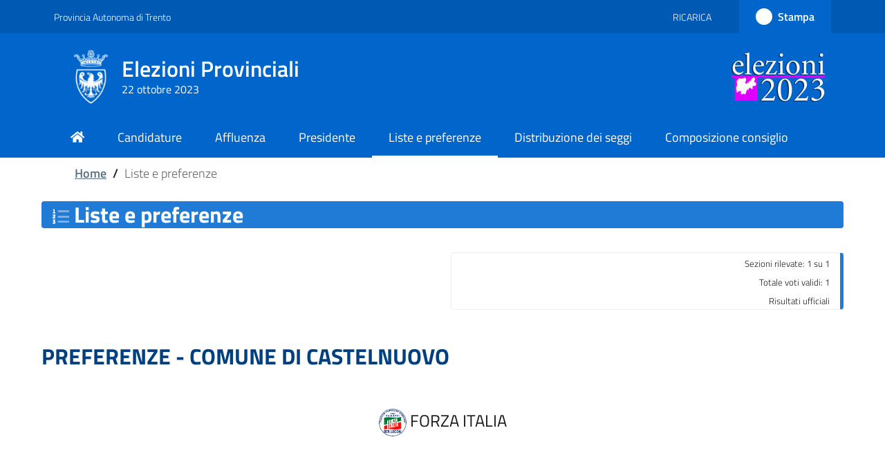

--- FILE ---
content_type: text/html; charset=UTF-8
request_url: https://www.elezioni-2023.provincia.tn.it/Risultati/Liste/022_049_004192.html
body_size: 40035
content:
<!DOCTYPE HTML>
<html  lang="it">















<head>
    
    
    

<meta http-equiv="Content-Type" content="text/html; charset=UTF-8" />
<meta name="viewport" content="width=device-width, initial-scale=1, shrink-to-fit=no" />








<!-- Required meta tags -->
<meta charset="utf-8" />
<meta name="viewport" content="width=device-width, initial-scale=1, shrink-to-fit=no" />

<!-- CSS -->
<link rel="stylesheet" href="../../css/bootstrap-italia.min.css" />
<link rel="stylesheet" href="../../css/bootstrapdocs.css" />
<!-- fontawesome icons -->
<link rel="stylesheet" href="../../css/fontawesome.css" type="text/css" />
<!-- Main styles -->
<link rel="stylesheet" href="../../css/main.css" >
<!-- print styles -->
<link href="../../css/print.css" rel="stylesheet" type="text/css" media="print" />
<!-- datatables styles -->
<!-- link rel="stylesheet" href="../../css/datatables.min.css" type="text/css" / -->

<meta name="description" content="Elezioni 2023 - PROVINCIA AUTONOMA DI TRENTO">
<meta name="author" content="">
<meta name="generator" content="">
<meta name="robots" content="noindex">





<!-- FAVICON -->

<link rel="apple-touch-icon" sizes="57x57" href="../../images/favicons/apple-icon-57x57.png">
<link rel="apple-touch-icon" sizes="60x60" href="../../images/favicons/apple-icon-60x60.png">
<link rel="apple-touch-icon" sizes="72x72" href="../../images/favicons/apple-icon-72x72.png">
<link rel="apple-touch-icon" sizes="76x76" href="../../images/favicons/apple-icon-76x76.png">
<link rel="apple-touch-icon" sizes="114x114" href="../../images/favicons/apple-icon-114x114.png">
<link rel="apple-touch-icon" sizes="120x120" href="../../images/favicons/apple-icon-120x120.png">
<link rel="apple-touch-icon" sizes="144x144" href="../../images/favicons/apple-icon-144x144.png">
<link rel="apple-touch-icon" sizes="152x152" href="../../images/favicons/apple-icon-152x152.png">
<link rel="apple-touch-icon" sizes="180x180" href="../../images/favicons/apple-icon-180x180.png">
<link rel="icon" type="image/png" sizes="36x36"  href="../../images/favicons/android-icon-36x36.png">
<link rel="icon" type="image/png" sizes="48x48"  href="../../images/favicons/android-icon-48x48.png">
<link rel="icon" type="image/png" sizes="72x72"  href="../../images/favicons/android-icon-72x72.png">
<link rel="icon" type="image/png" sizes="96x96"  href="../../images/favicons/android-icon-96x96.png">
<link rel="icon" type="image/png" sizes="144x144"  href="../../images/favicons/android-icon-144x144.png">
<link rel="icon" type="image/png" sizes="192x192"  href="../../images/favicons/android-icon-192x192.png">
<link rel="icon" type="image/png" sizes="32x32" href="../../images/favicons/favicon-32x32.png">
<link rel="icon" type="image/png" sizes="96x96" href="../../images/favicons/favicon-96x96.png">
<link rel="icon" type="image/png" sizes="16x16" href="../../images/favicons/favicon-16x16.png">
<link rel="manifest" href="../../images/favicons/manifest.json">

<meta name="msapplication-TileColor" content="#ffffff">
<meta name="msapplication-TileImage" content="../../images/ms-icon-144x144.png">





        <title>Elezioni 2023 - Provincia autonoma di Trento</title>
    
<!-- Analytics Analytics Analytics-->

    <!-- Google tag (gtag.js) -->
    <script async src="https://www.googletagmanager.com/gtag/js?id=G-6E1963E8VB"></script>
    <script>
        window.dataLayer = window.dataLayer || [];
        function gtag(){dataLayer.push(arguments);}
        gtag('js', new Date());

        gtag('config', 'G-6E1963E8VB');
    </script>

</head>
<body>


<header class="it-header-wrapper it-header-sticky" data-bs-toggle="sticky" data-bs-position-type="fixed"
		data-bs-sticky-class-name="is-sticky" data-bs-target="#header-nav-wrapper">
	<div class="skiplinks">
  <a class="visually-hidden-focusable" href="#maincontent">Vai al contenuto principale</a>
  <a class="visually-hidden-focusable" href="#footer">Vai al piede di pagina</a>
</div>

	



	<div class="it-header-slim-wrapper">
		<div class="container">
			<div class="row">
				<div class="col-12">
					<div class="it-header-slim-wrapper-content">
						<a class="d-lg-block navbar-brand" href="https://elezioni.provincia.tn.it" target="_blank"
						   alt="Elezioni Provinciali 2023">Provincia
							Autonoma di Trento</a>
						<div class="it-header-slim-right-zone">
							<div class="nav-item dropdown">
								<a class="nav-link dropdown-toggle" href="#" data-bs-toggle="dropdown" aria-expanded="false">
									<span class="visually-hidden" onclick="javascript:window.location.reload();">Ricarica Pagina</span>
									<span>Ricarica</span>
									<svg class="icon d-none d-lg-block">
										<use href="../../svg/sprites.svg#it-refresh"></use>
									</svg>
								</a>
								<div class="dropdown-menu">
									<div class="row">
										<div class="col-12">
											<div class="link-list-wrapper">
												<ul class="link-list">
													<li>
														<a class="dropdown-item list-item" href="javascript:window.location.reload();"><span>Ricarica Pagina
                                  						<span class="visually-hidden">selezionata</span></span></a>
													</li>
												</ul>
											</div>
										</div>
									</div>
								</div>
							</div>
							<a class="btn btn-primary btn-icon btn-full" href="#" title="Stampa Pagina"
							  	aria-label="Stampa Pagina Elezioni Provinciali">
								 <span class="rounded-icon" onclick="javascript:window.print();return false;">
									<svg class="icon icon-primary">
									  <use xlink:href="../../svg/sprites.svg#it-print"></use>
									</svg>
								  </span>
								<span class="d-none d-lg-block" onclick="javascript:window.print();return false;">Stampa</span>
							</a>
						</div>
					</div>
				</div>
			</div>
		</div>
	</div>



	



<div class="it-nav-wrapper">
	<div class="it-header-center-wrapper">
		<div class="container">
			<div class="row">
				<div class="col-12">
					<div class="it-header-center-content-wrapper">
						<div class="it-brand-wrapper">
							<a href="../../index.html" title="Provincia autonoma di Trento" class="">
								<img class="icon " alt="Elezioni Provincia autonoma di Trento" src="../../images/Homepage_header_logo.png">

								<div class="it-brand-text">
									<div class="it-brand-title">Elezioni Provinciali </div>
										
										<div class="it-brand-tagline d-none d-md-block">22 ottobre 2023
											
										</div>
									</div>
							</a>
						</div>
						<div class="it-right-zone d-none d-sm-block">
							<a href="../../index.html" title="Elezioni Provincia autonoma di Trento" class="" data-focus-mouse="false">
								<img alt="Elezioni Provincia autonoma di Trento" src="../../images/TopTitle.jpg">
							</a>	
						</div>
						<div class="it-right-zone d-block d-sm-none">
							<a href="../../index.html" title="Elezioni Provincia autonoma di Trento" class="" data-focus-mouse="false">
								<img alt="Elezioni Provincia autonoma di Trento" src="../../images/TopTitleXs.jpg">
							</a>
						</div>
					</div>
				</div>
			</div>
		</div>
	</div>

	<div class="it-header-navbar-wrapper" id="header-nav-wrapper">
		<div class="container">
			<div class="row">
				<div class="col-12">
					<!--start nav-->
					<nav class="navbar navbar-expand-lg has-megamenu" aria-label="Navigazione principale">
						<button class="custom-navbar-toggler" type="button" aria-controls="nav4" aria-expanded="false"
								aria-label="Mostra/Nascondi la navigazione" data-bs-target="#nav4" data-bs-toggle="navbarcollapsible">
							<svg class="icon">
								<use href="../../svg/sprites.svg#it-burger"></use>
							</svg>
						</button>
						<div class="navbar-collapsable" id="nav4" style="display: none">
							<div class="overlay" style="display: none"></div>
							<div class="close-div">
								<button class="btn close-menu" type="button">
									<span class="visually-hidden">Nascondi la navigazione</span>
									<svg class="icon">
										<use href="../../svg/sprites.svg#it-close-big"></use>
									</svg>
								</button>
							</div>
							<div class="menu-wrapper">
								<ul class="navbar-nav">
									
									<li class="nav-item ">
										<a aria-label="Elezioni 2023 Home" class="nav-link mt-1 " href="../../index.html">
											<span><i aria-hidden="true" class="fas fa-home"></i></span>
										</a>
									</li>
									<li class="nav-item ">
										<a class="nav-link " href="../Candidature/000538.html">
											<span>Candidature</span>
										</a>
									</li>
									<li class="nav-item   ">
										<a class="nav-link " href="../Affluenza/000538.html">
											<span>Affluenza</span>
										</a>
									</li>
									<li class="nav-item ">
										<a class="nav-link " href="../Coalizioni/000538.html">
											<span>Presidente</span>
										</a>
									</li>
									<li class="nav-item active">
										<a class="nav-link  active" href="../Liste/000538.html">
											<span>Liste e preferenze</span>
										</a>
									</li>
									<li class="nav-item ">
										<a class="nav-link " href="../Seggi/000538.html">
											Distribuzione dei seggi
										</a>
									</li>
									<li class="nav-item ">
										<a class="nav-link " href="../Consiglio/000538.html">
											<span>Composizione consiglio</span>
										</a>
									</li>
									
								</ul>
							</div>
						</div>
					</nav>
				</div>
			</div>
		</div>
	</div>
</div>


</header>
<main id="maincontent">
	<div class="container">
		<nav class="breadcrumb-container ps-5" aria-label="Percorso di navigazione">
			<ol class="breadcrumb">
				<li class="breadcrumb-item"><a href="../../index.html">Home</a><span class="separator">/</span></li>
				<li class="breadcrumb-item active" aria-current="page">Liste e preferenze</li>
			</ol>
		</nav>
		<div class="rounded">
			<h1 class="ps-3 col primary-bg-a5 text-white rounded h3like">
				<i class="fad fa-list-ol fa-xs"></i>
				Liste e preferenze </h1>
		</div>
	</div>

	<div class="container"> <!-- start container -->
		<form action="" method="get">
			<div class="card">
				<div class="card-upper-line">&nbsp;</div>
				<div class="row" >
					<div class="col-lg-6">
						<!-- Spazio per select box -->
					</div>
					<div class="col-lg-6 col-md-6">
						<div class="bd-callout bd-callout-bleft forcetext-right pe-3 pt-0">
							
							<div>
								<span class="bd-calloutH6">	Sezioni rilevate: 1 su 1</span>
							</div>
							<div>
								<span class="bd-calloutH6"> Totale voti validi: 1</span>
							</div>
							<div>
								<span class="bd-calloutH6">
									<!-- Etichetta getEtichettaRisultatiUfficiali:Risultati ufficiali -->
										Risultati ufficiali</span>
							</div>
						</div>
					</div>
				</div>
			</div>
		</form>
	</div>

	<section id="containerPreferenze">
	<div class="container">
		<div class="it-list-wrapper">

				
					
					<div class="card-title text-uppercase">
						<h3 class="text-primary">Preferenze - COMUNE DI CASTELNUOVO</h3>
					</div>



					<div class="text-center p-5">
						<h5>
							<img height='40' width='40' src="../../FotoSimboli/71/538/sim_4192.gif" alt="" />  FORZA ITALIA 
						</h5>
					</div>


					<div class="table-presidente">
						

						


						
						
							<div class="row rounded">


								<div class="col-lg-3 col-md-4 mb-4">
									<div class="nome-preferenze">CUNACCIA BRUNA
										
									</div>
								</div>

								<div class="col-md-2 mt-3">
									<span class="voti">
										preferenze:
										1
									</span>
								</div>

								<div class="col-lg-7 col-md-6 dati-preferenze mt-4">

									<div class="progress " style="height:auto">

										<div class="progress-bar bg-primary"
											role="progressbar"
											style="width: 70%;"
											aria-valuenow="100"
											aria-valuemin="0"
											aria-valuemax="100">
										</div>100,00%
									</div>
								</div>
							</div>
					
							<div class="row rounded">


								<div class="col-lg-3 col-md-4 mb-4">
									<div class="nome-preferenze">LEONARDI GIORGIO
										
									</div>
								</div>

								<div class="col-md-2 mt-3">
									<span class="voti">
										preferenze:
										0
									</span>
								</div>

								<div class="col-lg-7 col-md-6 dati-preferenze mt-4">

									<div class="progress " style="height:auto">

										<div class="progress-bar bg-primary"
											role="progressbar"
											style="width: 0%;"
											aria-valuenow="0"
											aria-valuemin="0"
											aria-valuemax="100">
										</div>0,00%
									</div>
								</div>
							</div>
					
							<div class="row rounded">


								<div class="col-lg-3 col-md-4 mb-4">
									<div class="nome-preferenze">FUGATTI PAMELA
										
									</div>
								</div>

								<div class="col-md-2 mt-3">
									<span class="voti">
										preferenze:
										0
									</span>
								</div>

								<div class="col-lg-7 col-md-6 dati-preferenze mt-4">

									<div class="progress " style="height:auto">

										<div class="progress-bar bg-primary"
											role="progressbar"
											style="width: 0%;"
											aria-valuenow="0"
											aria-valuemin="0"
											aria-valuemax="100">
										</div>0,00%
									</div>
								</div>
							</div>
					
							<div class="row rounded">


								<div class="col-lg-3 col-md-4 mb-4">
									<div class="nome-preferenze">ROSSATO DIEGO
										
									</div>
								</div>

								<div class="col-md-2 mt-3">
									<span class="voti">
										preferenze:
										0
									</span>
								</div>

								<div class="col-lg-7 col-md-6 dati-preferenze mt-4">

									<div class="progress " style="height:auto">

										<div class="progress-bar bg-primary"
											role="progressbar"
											style="width: 0%;"
											aria-valuenow="0"
											aria-valuemin="0"
											aria-valuemax="100">
										</div>0,00%
									</div>
								</div>
							</div>
					
							<div class="row rounded">


								<div class="col-lg-3 col-md-4 mb-4">
									<div class="nome-preferenze">DE LEO ANTONIO
										
									</div>
								</div>

								<div class="col-md-2 mt-3">
									<span class="voti">
										preferenze:
										0
									</span>
								</div>

								<div class="col-lg-7 col-md-6 dati-preferenze mt-4">

									<div class="progress " style="height:auto">

										<div class="progress-bar bg-primary"
											role="progressbar"
											style="width: 0%;"
											aria-valuenow="0"
											aria-valuemin="0"
											aria-valuemax="100">
										</div>0,00%
									</div>
								</div>
							</div>
					
							<div class="row rounded">


								<div class="col-lg-3 col-md-4 mb-4">
									<div class="nome-preferenze">DALLAGO MELANIA
										
									</div>
								</div>

								<div class="col-md-2 mt-3">
									<span class="voti">
										preferenze:
										0
									</span>
								</div>

								<div class="col-lg-7 col-md-6 dati-preferenze mt-4">

									<div class="progress " style="height:auto">

										<div class="progress-bar bg-primary"
											role="progressbar"
											style="width: 0%;"
											aria-valuenow="0"
											aria-valuemin="0"
											aria-valuemax="100">
										</div>0,00%
									</div>
								</div>
							</div>
					
							<div class="row rounded">


								<div class="col-lg-3 col-md-4 mb-4">
									<div class="nome-preferenze">RIGOTTO TIZIANO
										
									</div>
								</div>

								<div class="col-md-2 mt-3">
									<span class="voti">
										preferenze:
										0
									</span>
								</div>

								<div class="col-lg-7 col-md-6 dati-preferenze mt-4">

									<div class="progress " style="height:auto">

										<div class="progress-bar bg-primary"
											role="progressbar"
											style="width: 0%;"
											aria-valuenow="0"
											aria-valuemin="0"
											aria-valuemax="100">
										</div>0,00%
									</div>
								</div>
							</div>
					
							<div class="row rounded">


								<div class="col-lg-3 col-md-4 mb-4">
									<div class="nome-preferenze">SECHEI ELENA
										
									</div>
								</div>

								<div class="col-md-2 mt-3">
									<span class="voti">
										preferenze:
										0
									</span>
								</div>

								<div class="col-lg-7 col-md-6 dati-preferenze mt-4">

									<div class="progress " style="height:auto">

										<div class="progress-bar bg-primary"
											role="progressbar"
											style="width: 0%;"
											aria-valuenow="0"
											aria-valuemin="0"
											aria-valuemax="100">
										</div>0,00%
									</div>
								</div>
							</div>
					
							<div class="row rounded">


								<div class="col-lg-3 col-md-4 mb-4">
									<div class="nome-preferenze">BENUZZI MALFER STEFANO
										
									</div>
								</div>

								<div class="col-md-2 mt-3">
									<span class="voti">
										preferenze:
										0
									</span>
								</div>

								<div class="col-lg-7 col-md-6 dati-preferenze mt-4">

									<div class="progress " style="height:auto">

										<div class="progress-bar bg-primary"
											role="progressbar"
											style="width: 0%;"
											aria-valuenow="0"
											aria-valuemin="0"
											aria-valuemax="100">
										</div>0,00%
									</div>
								</div>
							</div>
					
							<div class="row rounded">


								<div class="col-lg-3 col-md-4 mb-4">
									<div class="nome-preferenze">FERREMI LUCIA
										
									</div>
								</div>

								<div class="col-md-2 mt-3">
									<span class="voti">
										preferenze:
										0
									</span>
								</div>

								<div class="col-lg-7 col-md-6 dati-preferenze mt-4">

									<div class="progress " style="height:auto">

										<div class="progress-bar bg-primary"
											role="progressbar"
											style="width: 0%;"
											aria-valuenow="0"
											aria-valuemin="0"
											aria-valuemax="100">
										</div>0,00%
									</div>
								</div>
							</div>
					
							<div class="row rounded">


								<div class="col-lg-3 col-md-4 mb-4">
									<div class="nome-preferenze">CRISTIANO LUIGI
										
									</div>
								</div>

								<div class="col-md-2 mt-3">
									<span class="voti">
										preferenze:
										0
									</span>
								</div>

								<div class="col-lg-7 col-md-6 dati-preferenze mt-4">

									<div class="progress " style="height:auto">

										<div class="progress-bar bg-primary"
											role="progressbar"
											style="width: 0%;"
											aria-valuenow="0"
											aria-valuemin="0"
											aria-valuemax="100">
										</div>0,00%
									</div>
								</div>
							</div>
					
							<div class="row rounded">


								<div class="col-lg-3 col-md-4 mb-4">
									<div class="nome-preferenze">FENICE SONIA
										
									</div>
								</div>

								<div class="col-md-2 mt-3">
									<span class="voti">
										preferenze:
										0
									</span>
								</div>

								<div class="col-lg-7 col-md-6 dati-preferenze mt-4">

									<div class="progress " style="height:auto">

										<div class="progress-bar bg-primary"
											role="progressbar"
											style="width: 0%;"
											aria-valuenow="0"
											aria-valuemin="0"
											aria-valuemax="100">
										</div>0,00%
									</div>
								</div>
							</div>
					
							<div class="row rounded">


								<div class="col-lg-3 col-md-4 mb-4">
									<div class="nome-preferenze">TOGNI MICHELE
										
									</div>
								</div>

								<div class="col-md-2 mt-3">
									<span class="voti">
										preferenze:
										0
									</span>
								</div>

								<div class="col-lg-7 col-md-6 dati-preferenze mt-4">

									<div class="progress " style="height:auto">

										<div class="progress-bar bg-primary"
											role="progressbar"
											style="width: 0%;"
											aria-valuenow="0"
											aria-valuemin="0"
											aria-valuemax="100">
										</div>0,00%
									</div>
								</div>
							</div>
					
							<div class="row rounded">


								<div class="col-lg-3 col-md-4 mb-4">
									<div class="nome-preferenze">GAZZOLA LAURA
										
									</div>
								</div>

								<div class="col-md-2 mt-3">
									<span class="voti">
										preferenze:
										0
									</span>
								</div>

								<div class="col-lg-7 col-md-6 dati-preferenze mt-4">

									<div class="progress " style="height:auto">

										<div class="progress-bar bg-primary"
											role="progressbar"
											style="width: 0%;"
											aria-valuenow="0"
											aria-valuemin="0"
											aria-valuemax="100">
										</div>0,00%
									</div>
								</div>
							</div>
					
							<div class="row rounded">


								<div class="col-lg-3 col-md-4 mb-4">
									<div class="nome-preferenze">ANTONACCI MARCO
										
									</div>
								</div>

								<div class="col-md-2 mt-3">
									<span class="voti">
										preferenze:
										0
									</span>
								</div>

								<div class="col-lg-7 col-md-6 dati-preferenze mt-4">

									<div class="progress " style="height:auto">

										<div class="progress-bar bg-primary"
											role="progressbar"
											style="width: 0%;"
											aria-valuenow="0"
											aria-valuemin="0"
											aria-valuemax="100">
										</div>0,00%
									</div>
								</div>
							</div>
					
							<div class="row rounded">


								<div class="col-lg-3 col-md-4 mb-4">
									<div class="nome-preferenze">LA SORSA MIRKA
										
									</div>
								</div>

								<div class="col-md-2 mt-3">
									<span class="voti">
										preferenze:
										0
									</span>
								</div>

								<div class="col-lg-7 col-md-6 dati-preferenze mt-4">

									<div class="progress " style="height:auto">

										<div class="progress-bar bg-primary"
											role="progressbar"
											style="width: 0%;"
											aria-valuenow="0"
											aria-valuemin="0"
											aria-valuemax="100">
										</div>0,00%
									</div>
								</div>
							</div>
					
							<div class="row rounded">


								<div class="col-lg-3 col-md-4 mb-4">
									<div class="nome-preferenze">STRAFFELINI GIANLUCA
										
									</div>
								</div>

								<div class="col-md-2 mt-3">
									<span class="voti">
										preferenze:
										0
									</span>
								</div>

								<div class="col-lg-7 col-md-6 dati-preferenze mt-4">

									<div class="progress " style="height:auto">

										<div class="progress-bar bg-primary"
											role="progressbar"
											style="width: 0%;"
											aria-valuenow="0"
											aria-valuemin="0"
											aria-valuemax="100">
										</div>0,00%
									</div>
								</div>
							</div>
					
							<div class="row rounded">


								<div class="col-lg-3 col-md-4 mb-4">
									<div class="nome-preferenze">BENVENUTI DONATELLA
										
									</div>
								</div>

								<div class="col-md-2 mt-3">
									<span class="voti">
										preferenze:
										0
									</span>
								</div>

								<div class="col-lg-7 col-md-6 dati-preferenze mt-4">

									<div class="progress " style="height:auto">

										<div class="progress-bar bg-primary"
											role="progressbar"
											style="width: 0%;"
											aria-valuenow="0"
											aria-valuemin="0"
											aria-valuemax="100">
										</div>0,00%
									</div>
								</div>
							</div>
					
							<div class="row rounded">


								<div class="col-lg-3 col-md-4 mb-4">
									<div class="nome-preferenze">ZOTTI LUCA
										
									</div>
								</div>

								<div class="col-md-2 mt-3">
									<span class="voti">
										preferenze:
										0
									</span>
								</div>

								<div class="col-lg-7 col-md-6 dati-preferenze mt-4">

									<div class="progress " style="height:auto">

										<div class="progress-bar bg-primary"
											role="progressbar"
											style="width: 0%;"
											aria-valuenow="0"
											aria-valuemin="0"
											aria-valuemax="100">
										</div>0,00%
									</div>
								</div>
							</div>
					
							<div class="row rounded">


								<div class="col-lg-3 col-md-4 mb-4">
									<div class="nome-preferenze">FERRARI ENRICA
										
									</div>
								</div>

								<div class="col-md-2 mt-3">
									<span class="voti">
										preferenze:
										0
									</span>
								</div>

								<div class="col-lg-7 col-md-6 dati-preferenze mt-4">

									<div class="progress " style="height:auto">

										<div class="progress-bar bg-primary"
											role="progressbar"
											style="width: 0%;"
											aria-valuenow="0"
											aria-valuemin="0"
											aria-valuemax="100">
										</div>0,00%
									</div>
								</div>
							</div>
					
							<div class="row rounded">


								<div class="col-lg-3 col-md-4 mb-4">
									<div class="nome-preferenze">IORIS DAVIDE
										
									</div>
								</div>

								<div class="col-md-2 mt-3">
									<span class="voti">
										preferenze:
										0
									</span>
								</div>

								<div class="col-lg-7 col-md-6 dati-preferenze mt-4">

									<div class="progress " style="height:auto">

										<div class="progress-bar bg-primary"
											role="progressbar"
											style="width: 0%;"
											aria-valuenow="0"
											aria-valuemin="0"
											aria-valuemax="100">
										</div>0,00%
									</div>
								</div>
							</div>
					
							<div class="row rounded">


								<div class="col-lg-3 col-md-4 mb-4">
									<div class="nome-preferenze">ZERBO AURORA
										
									</div>
								</div>

								<div class="col-md-2 mt-3">
									<span class="voti">
										preferenze:
										0
									</span>
								</div>

								<div class="col-lg-7 col-md-6 dati-preferenze mt-4">

									<div class="progress " style="height:auto">

										<div class="progress-bar bg-primary"
											role="progressbar"
											style="width: 0%;"
											aria-valuenow="0"
											aria-valuemin="0"
											aria-valuemax="100">
										</div>0,00%
									</div>
								</div>
							</div>
					
							<div class="row rounded">


								<div class="col-lg-3 col-md-4 mb-4">
									<div class="nome-preferenze">BASILE MARIO
										
									</div>
								</div>

								<div class="col-md-2 mt-3">
									<span class="voti">
										preferenze:
										0
									</span>
								</div>

								<div class="col-lg-7 col-md-6 dati-preferenze mt-4">

									<div class="progress " style="height:auto">

										<div class="progress-bar bg-primary"
											role="progressbar"
											style="width: 0%;"
											aria-valuenow="0"
											aria-valuemin="0"
											aria-valuemax="100">
										</div>0,00%
									</div>
								</div>
							</div>
					
							<div class="row rounded">


								<div class="col-lg-3 col-md-4 mb-4">
									<div class="nome-preferenze">ERLICHER MIRIANA
										
									</div>
								</div>

								<div class="col-md-2 mt-3">
									<span class="voti">
										preferenze:
										0
									</span>
								</div>

								<div class="col-lg-7 col-md-6 dati-preferenze mt-4">

									<div class="progress " style="height:auto">

										<div class="progress-bar bg-primary"
											role="progressbar"
											style="width: 0%;"
											aria-valuenow="0"
											aria-valuemin="0"
											aria-valuemax="100">
										</div>0,00%
									</div>
								</div>
							</div>
					
							<div class="row rounded">


								<div class="col-lg-3 col-md-4 mb-4">
									<div class="nome-preferenze">D’AMICO VINCENZO
										
									</div>
								</div>

								<div class="col-md-2 mt-3">
									<span class="voti">
										preferenze:
										0
									</span>
								</div>

								<div class="col-lg-7 col-md-6 dati-preferenze mt-4">

									<div class="progress " style="height:auto">

										<div class="progress-bar bg-primary"
											role="progressbar"
											style="width: 0%;"
											aria-valuenow="0"
											aria-valuemin="0"
											aria-valuemax="100">
										</div>0,00%
									</div>
								</div>
							</div>
					
							<div class="row rounded">


								<div class="col-lg-3 col-md-4 mb-4">
									<div class="nome-preferenze">PEDROTTI MICAELA
										
									</div>
								</div>

								<div class="col-md-2 mt-3">
									<span class="voti">
										preferenze:
										0
									</span>
								</div>

								<div class="col-lg-7 col-md-6 dati-preferenze mt-4">

									<div class="progress " style="height:auto">

										<div class="progress-bar bg-primary"
											role="progressbar"
											style="width: 0%;"
											aria-valuenow="0"
											aria-valuemin="0"
											aria-valuemax="100">
										</div>0,00%
									</div>
								</div>
							</div>
					
							<div class="row rounded">


								<div class="col-lg-3 col-md-4 mb-4">
									<div class="nome-preferenze">GILLI DANIELE
										
									</div>
								</div>

								<div class="col-md-2 mt-3">
									<span class="voti">
										preferenze:
										0
									</span>
								</div>

								<div class="col-lg-7 col-md-6 dati-preferenze mt-4">

									<div class="progress " style="height:auto">

										<div class="progress-bar bg-primary"
											role="progressbar"
											style="width: 0%;"
											aria-valuenow="0"
											aria-valuemin="0"
											aria-valuemax="100">
										</div>0,00%
									</div>
								</div>
							</div>
					
							<div class="row rounded">


								<div class="col-lg-3 col-md-4 mb-4">
									<div class="nome-preferenze">GIULIANI GINETTA
										
									</div>
								</div>

								<div class="col-md-2 mt-3">
									<span class="voti">
										preferenze:
										0
									</span>
								</div>

								<div class="col-lg-7 col-md-6 dati-preferenze mt-4">

									<div class="progress " style="height:auto">

										<div class="progress-bar bg-primary"
											role="progressbar"
											style="width: 0%;"
											aria-valuenow="0"
											aria-valuemin="0"
											aria-valuemax="100">
										</div>0,00%
									</div>
								</div>
							</div>
					
							<div class="row rounded">


								<div class="col-lg-3 col-md-4 mb-4">
									<div class="nome-preferenze">GOZZER MATTEO
										
									</div>
								</div>

								<div class="col-md-2 mt-3">
									<span class="voti">
										preferenze:
										0
									</span>
								</div>

								<div class="col-lg-7 col-md-6 dati-preferenze mt-4">

									<div class="progress " style="height:auto">

										<div class="progress-bar bg-primary"
											role="progressbar"
											style="width: 0%;"
											aria-valuenow="0"
											aria-valuemin="0"
											aria-valuemax="100">
										</div>0,00%
									</div>
								</div>
							</div>
					
							<div class="row rounded">


								<div class="col-lg-3 col-md-4 mb-4">
									<div class="nome-preferenze">CAVALLARO CLAUDIA
										
									</div>
								</div>

								<div class="col-md-2 mt-3">
									<span class="voti">
										preferenze:
										0
									</span>
								</div>

								<div class="col-lg-7 col-md-6 dati-preferenze mt-4">

									<div class="progress " style="height:auto">

										<div class="progress-bar bg-primary"
											role="progressbar"
											style="width: 0%;"
											aria-valuenow="0"
											aria-valuemin="0"
											aria-valuemax="100">
										</div>0,00%
									</div>
								</div>
							</div>
					
							<div class="row rounded">


								<div class="col-lg-3 col-md-4 mb-4">
									<div class="nome-preferenze">LORENZETTI ANGELO
										
									</div>
								</div>

								<div class="col-md-2 mt-3">
									<span class="voti">
										preferenze:
										0
									</span>
								</div>

								<div class="col-lg-7 col-md-6 dati-preferenze mt-4">

									<div class="progress " style="height:auto">

										<div class="progress-bar bg-primary"
											role="progressbar"
											style="width: 0%;"
											aria-valuenow="0"
											aria-valuemin="0"
											aria-valuemax="100">
										</div>0,00%
									</div>
								</div>
							</div>
					
							<div class="row rounded">


								<div class="col-lg-3 col-md-4 mb-4">
									<div class="nome-preferenze">ODORIZZI ELISA
										
									</div>
								</div>

								<div class="col-md-2 mt-3">
									<span class="voti">
										preferenze:
										0
									</span>
								</div>

								<div class="col-lg-7 col-md-6 dati-preferenze mt-4">

									<div class="progress " style="height:auto">

										<div class="progress-bar bg-primary"
											role="progressbar"
											style="width: 0%;"
											aria-valuenow="0"
											aria-valuemin="0"
											aria-valuemax="100">
										</div>0,00%
									</div>
								</div>
							</div>
					
							<div class="row rounded">


								<div class="col-lg-3 col-md-4 mb-4">
									<div class="nome-preferenze">LEPORE QUIRINO
										
									</div>
								</div>

								<div class="col-md-2 mt-3">
									<span class="voti">
										preferenze:
										0
									</span>
								</div>

								<div class="col-lg-7 col-md-6 dati-preferenze mt-4">

									<div class="progress " style="height:auto">

										<div class="progress-bar bg-primary"
											role="progressbar"
											style="width: 0%;"
											aria-valuenow="0"
											aria-valuemin="0"
											aria-valuemax="100">
										</div>0,00%
									</div>
								</div>
							</div>
					
							<div class="row rounded">


								<div class="col-lg-3 col-md-4 mb-4">
									<div class="nome-preferenze">GIURGICA GEANINA (Giannina)
										
									</div>
								</div>

								<div class="col-md-2 mt-3">
									<span class="voti">
										preferenze:
										0
									</span>
								</div>

								<div class="col-lg-7 col-md-6 dati-preferenze mt-4">

									<div class="progress " style="height:auto">

										<div class="progress-bar bg-primary"
											role="progressbar"
											style="width: 0%;"
											aria-valuenow="0"
											aria-valuemin="0"
											aria-valuemax="100">
										</div>0,00%
									</div>
								</div>
							</div>
					
					</div>

					<a class="btn btn-outline-primary" style="margin-bottom: 1rem;" href="022_049.html">
						<i class="fa fa-angle-double-left"></i>
						Indietro
					</a>
		</div>
	</div>
	</section>
	 <!-- end container -->
</main>	 
	

<footer id="footer" class="it-footer mt-5">
	<div class="it-footer-main mt-5">
		<div class="container">
			<section>
				<div class="row clearfix">
					<div class="col-sm-6">

						<p>
						<h5 class="no_toc"><span class="td-noprint">Per assistenza giuridica:</span></br>
							<a href="https://www.provincia.tn.it/">Provincia autonoma di Trento</a>
						</h5>
						Piazza Dante, 15 - 38122 Trento</br>
						UMST Affari generali della Presidenza, Segr. della Giunta e trasparenza</br>
						Servizio Elettorale anticorruzione e controlli</br>
						Tel. 0461 494666 - Fax: 0461 493690</br>
						email: <a href="mailto:serv.elettorale-anticorruzione@provincia.tn.it">serv.elettorale-anticorruzione@provincia.tn.it </a></br>
						pec: <a href="mailto:serv.elettorale-anticorruzione@pec.provincia.tn.it">serv.elettorale-anticorruzione@pec.provincia.tn.it</a></br>
						</p>
					</div>
					<div class="col-sm-6 td-noprint">
						<p class="td-noprint">
						<h5 class="no_toc ">Per assistenza tecnica:</br>
							<a href="https://www.trentinodigitale.it/">Trentino Digitale S.p.A.</a>
						</h5>
						Sede Legale: Via G. Gilli, 2 - 38121 Trento</br>
						Tel. 0461 800260</br>
						email: <a href="mailto:csd.assistenza@tndigit.it">csd.assistenza@tndigit.it</a></br>
						</p>

					</div>
				</div>
			</section>

			<section class="py-4 border-white border-top">
				<p class="no_toc d-md-block">Realizzazione:
					<a href="https://www.trentinodigitale.it/" class="text-white">Trentino Digitale S.p.A.</a>
				</p>
			</section>
		</div>
	</div>
	<div class="it-footer-small-prints clearfix td-noprint">
		<div class="container">
			<ul class="it-footer-small-prints-list list-inline mb-0 d-flex flex-column flex-md-row">
				<li class="list-inline-item"><a href="https://www.provincia.tn.it/Footer/Note-legali-e-crediti"
												target="_blank" title="Cookie">Note legali</a></li>
				<li class="list-inline-item"><a href="https://www.provincia.tn.it/Footer/Informativa-Privacy" target="_blank"
												title="Privacy-Cookies">Privacy</a></li>
				<li class="list-inline-item"><a href="../../informativacookies.html"
												title="Privacy-Cookies">Informativa Cookies</a></li>
				<li class="list-inline-item"><a href="../../dichiarazioneaccessibilita.html"
												title="Privacy-Cookies">Dichiarazione di accessibilità</a></li>

			</ul>
		</div>
	</div>

</footer>
	


<!-- window.__PUBLIC_PATH__ points to fonts folder location -->
<script>
    window.__PUBLIC_PATH__ = '../../fonts'
</script>
<script src="../../js/bootstrap-italia.bundle.min.js"></script>

<p id="frase_stampa" style="display:none">
    I testi riprodotti sul sito sono offerti in consultazione esclusivamente per fini di informazione.
    In caso di divergenza dai testi originali, questi ultimi fanno interamente fede e
    prevalgono su quelli del sito internet. La Provincia autonoma di Trento
    non assume alcuna responsabilit&agrave; per eventuali errori od omissioni di qualsiasi
    tipo e per qualunque tipo di danno diretto, indiretto o accidentale derivante
    dalla lettura o dall'impiego delle informazioni pubblicate, o di qualsiasi forma
    di contenuto presente nel sito o per l'accesso o l'uso del materiale contenuto in altri siti.
</p>

</body>
</html>


--- FILE ---
content_type: text/css
request_url: https://www.elezioni-2023.provincia.tn.it/css/bootstrapdocs.css
body_size: 26727
content:
/*!
 * Bootstrap Docs (https://getbootstrap.com)
 * Copyright 2011-2017 The Bootstrap Authors
 * Copyright 2011-2017 Twitter, Inc.
 * Licensed under the Creative Commons Attribution 3.0 Unported License. For
 * details, see https://creativecommons.org/licenses/by/3.0/.
 */.swatch-indigo{color:#fff;background-color:hsl(243deg, 100%, 65%)}.swatch-purple{color:#000;background-color:hsl(243deg, 100%, 80%)}.swatch-pink{color:#000;background-color:hsl(350deg, 100%, 85%)}.swatch-red{color:#000;background-color:hsl(351deg, 92.380952381%, 60.625%)}.swatch-orange{color:#000;background-color:hsl(36deg, 100%, 50%)}.swatch-yellow{color:#000;background-color:hsl(44deg, 100%, 72.5%)}.swatch-green{color:#000;background-color:hsl(159deg, 100%, 40%)}.swatch-teal{color:#000;background-color:hsl(178deg, 90.4761904762%, 44.625%)}.swatch-cyan{color:#000;background-color:hsl(178deg, 100%, 50%)}.swatch-white{color:#000;background-color:hsl(0deg, 0%, 100%)}.swatch-gray{color:#fff;background-color:hsl(225deg, 0.5025125628%, 39.8%)}.swatch-gray-dark{color:#fff;background-color:hsl(225deg, 0.5025125628%, 19.9%)}.swatch-blue{color:#fff;background-color:hsl(210deg, 100%, 45%)}.swatch-gray-secondary{color:#fff;background-color:hsl(210deg, 16.9590643275%, 43.605%)}.swatch-gray-tertiary{color:#fff;background-color:hsl(205deg, 21.2121212121%, 44.55%)}.swatch-gray-quaternary{color:#000;background-color:hsl(238deg, 100%, 99.5%)}.swatch-primary{color:#fff;background-color:hsl(210deg, 100%, 40%)}.swatch-secondary{color:#fff;background-color:hsl(210deg, 16.9590643275%, 43.605%)}.swatch-success{color:#fff;background-color:hsl(159deg, 100%, 26.5%)}.swatch-info{color:#000;background-color:hsl(225deg, 0.7444168734%, 59.7%)}.swatch-warning{color:#fff;background-color:hsl(36deg, 100%, 32.5%)}.swatch-danger{color:#fff;background-color:hsl(351deg, 68%, 53.125%)}.swatch-light{color:#000;background-color:hsl(255deg, 32.2033898305%, 92.625%)}.swatch-dark{color:#fff;background-color:hsl(210deg, 53.8461538462%, 19.5%)}.swatch-black{color:#fff;background-color:hsl(0deg, 0%, 0%)}.swatch-white{color:#000;background-color:hsl(0deg, 0%, 100%)}.swatch-100{color:#000;background-color:hsl(225deg, 4.3062200957%, 89.55%)}.swatch-200{color:#000;background-color:hsl(225deg, 1.9607843137%, 79.6%)}.swatch-300{color:#000;background-color:hsl(225deg, 1.1532125206%, 69.65%)}.swatch-400{color:#000;background-color:hsl(225deg, 0.7444168734%, 59.7%)}.swatch-500{color:#000;background-color:hsl(225deg, 0.5025125628%, 49.75%)}.swatch-600{color:#fff;background-color:hsl(225deg, 0.5025125628%, 39.8%)}.swatch-700{color:#fff;background-color:hsl(225deg, 0.5025125628%, 29.85%)}.swatch-800{color:#fff;background-color:hsl(225deg, 0.5025125628%, 19.9%)}.swatch-900{color:#fff;background-color:hsl(225deg, 0.5025125628%, 9.95%)}.swatch-100{color:#000;background-color:hsl(225deg, 4.3062200957%, 89.55%)}.swatch-200{color:#000;background-color:hsl(225deg, 1.9607843137%, 79.6%)}.swatch-300{color:#000;background-color:hsl(225deg, 1.1532125206%, 69.65%)}.swatch-400{color:#000;background-color:hsl(225deg, 0.7444168734%, 59.7%)}.swatch-500{color:#000;background-color:hsl(225deg, 0.5025125628%, 49.75%)}.swatch-600{color:#fff;background-color:hsl(225deg, 0.5025125628%, 39.8%)}.swatch-700{color:#fff;background-color:hsl(225deg, 0.5025125628%, 29.85%)}.swatch-800{color:#fff;background-color:hsl(225deg, 0.5025125628%, 19.9%)}.swatch-900{color:#fff;background-color:hsl(225deg, 0.5025125628%, 9.95%)}.bd-navbar{min-height:10rem;background-color:#06c}@media(max-width: 767.98px){
	 .bd-navbar{padding-right:.5rem;padding-left:.5rem}.bd-navbar .navbar-nav-scroll{max-width:100%;height:2.5rem;margin-top:.25rem;overflow:hidden;font-size:.875rem}.bd-navbar .navbar-nav-scroll .navbar-nav{padding-bottom:2rem;overflow-x:auto;white-space:nowrap;-webkit-overflow-scrolling:touch}}.bd-navbar.bd-navbar--slim{min-height:5rem}@media(min-width: 768px){@supports(position: sticky){.bd-navbar.bd-navbar--slim{position:sticky;top:0;z-index:9}}}.bd-navbar .navbar-nav .nav-link{padding-right:.5rem;padding-left:.5rem;color:#fff}.bd-navbar .navbar-nav .nav-link.active,.bd-navbar .navbar-nav .nav-link:hover{color:#fff;background-color:rgba(0,0,0,0)}.bd-navbar .navbar-nav .nav-link.active{font-weight:500}.bd-navbar .navbar-nav-svg{display:inline-block;width:1rem;height:1rem;vertical-align:text-top}.bd-navbar .dropdown-menu{font-size:.875rem}.bd-navbar .dropdown-item.active{font-weight:500;color:#19191a;background-color:rgba(0,0,0,0);background-image:url("data:image/svg+xml;charset=utf8,%3Csvg xmlns='http://www.w3.org/2000/svg' viewBox='0 0 8 8'%3E%3Cpath fill='%23292b2c' d='M2.3 6.73L.6 4.53c-.4-1.04.46-1.4 1.1-.8l1.1 1.4 3.4-3.8c.6-.63 1.6-.27 1.2.7l-4 4.6c-.43.5-.8.4-1.1.1z'/%3E%3C/svg%3E");background-repeat:no-repeat;background-position:.4rem .6rem;background-size:.75rem .75rem}.bd-search{background-color:#fff;position:relative}@media(min-width: 992px){.bd-search{max-width:20rem}}.bd-search .form-control:focus{border-color:#1a8cff;box-shadow:0 0 0 3px rgba(26,140,255,.25)}.bd-menu-docs-toggle{line-height:1;color:#19191a}.bd-logo-title{font-size:24px;font-weight:600;line-height:1.2;letter-spacing:unset;margin-bottom:0}@media(min-width: 576px){.bd-logo-title{font-size:32px;line-height:1}}.bd-logo-subtitle{font-size:14px;font-weight:300;letter-spacing:normal}.bd-masthead{position:relative;padding:3rem 12px}.bd-masthead h1{line-height:1}.bd-masthead .btn{width:100%;padding:.8rem 2rem;font-size:1.25rem;font-weight:500}@media(min-width: 576px){.bd-masthead{padding-top:5rem;padding-bottom:5rem}}@media(min-width: 768px){.bd-masthead h1{font-size:4rem}}.half-rule{width:6rem;margin:2.5rem 0}.masthead-followup .bd-clipboard{display:none}.masthead-followup .highlight{padding:.5rem 0;background-color:rgba(0,0,0,0)}.bd-content{order:1}.bd-content>h2[id],.bd-content>h3[id],.bd-content>h4[id]{pointer-events:none}.bd-content>h2[id] :before,.bd-content>h3[id] :before,.bd-content>h4[id] :before{content:"";display:block;height:96px;margin:-96px 0 0}.bd-content>h2[id]>div,.bd-content>h2[id]>a,.bd-content>h3[id]>div,.bd-content>h3[id]>a,.bd-content>h4[id]>div,.bd-content>h4[id]>a{pointer-events:auto}.bd-content>h2[id]::before{border-bottom:1px solid #ededed;margin-bottom:1.5rem}.bd-content>ul li,.bd-content>ol li{margin-bottom:.25rem;max-width:40rem}.bd-content>p{max-width:40rem}.bd-title{margin-top:1rem;margin-bottom:.5rem}.bd-lead{font-size:1.125rem;font-weight:300}@media(min-width: 576px){.bd-lead{margin-bottom:1rem;font-size:1.5rem}}code.highlighter-rouge{background-color:#efc}a>code.highlighter-rouge{color:#17324d}#skippy{display:block;padding:1em;color:#fff;background-color:#06c;outline:0}#skippy .skiplink-text{padding:.5em;outline:1px dotted}.bd-toc{border-left:1px solid #eee;order:2;padding-top:1.5rem;padding-bottom:1.5rem;font-size:.875rem}@supports(position: sticky){.bd-toc{position:sticky;top:5rem;height:calc(100vh - 5rem);overflow-y:auto}}.bd-toc .section-nav{padding-left:0}.bd-toc .section-nav ul{padding-left:1rem}.bd-toc .section-nav ul ul{display:none}.bd-toc .section-nav .toc-entry{display:block}.bd-toc .section-nav .toc-entry a{display:block;padding:.125rem 1.5rem;color:#004d99;text-decoration:none}.bd-toc .section-nav .toc-entry a:hover{color:#0073e6;text-decoration:none}.bd-sidebar{order:0;border-bottom:1px solid rgba(0,0,0,.1)}.bd-sidebar .bd-links{padding:0}.bd-sidebar .bd-links .link-list-wrapper ul.link-list>li>a{font-size:.889rem}@media(min-width: 768px){@supports(position: sticky){.bd-sidebar .bd-links{max-height:calc(100vh - 5rem)}}}@media(min-width: 768px){.bd-sidebar .bd-links{display:block !important}}.bd-sidebar .nav>li>a{display:inline-block;padding:.25rem .5rem .25rem 1.5rem;font-size:16px;color:#323333}.bd-sidebar .nav>li>a:hover{color:#06c;background-color:rgba(0,0,0,0)}.bd-sidebar .nav>.active>a,.bd-sidebar .nav>.active:hover>a{font-weight:600;color:#06c;background-color:rgba(0,0,0,0)}@media(min-width: 768px){.bd-sidebar{padding:1.5rem 0;border-right:1px solid rgba(0,0,0,.1)}@supports(position: sticky){.bd-sidebar{position:sticky;top:5rem;height:calc(100vh - 5rem);overflow-y:auto}}}@media(min-width: 1200px){.bd-sidebar{flex:0 1 320px}}.bd-footer{background-color:#3e5266;color:#fff}@media(min-width: 576px){.bd-footer{text-align:left}}.bd-footer .small-prints{color:#00fff8;font-weight:600}.bd-example-row .d-flex,.bd-example-row .row{background-image:linear-gradient(45deg, hsl(210deg, 2.9799029799%, 85.57%) 25%, transparent 25%),linear-gradient(-45deg, hsl(210deg, 2.9799029799%, 85.57%) 25%, transparent 25%),linear-gradient(45deg, transparent 75%, hsl(210deg, 2.9799029799%, 85.57%) 75%),linear-gradient(-45deg, transparent 75%, hsl(210deg, 2.9799029799%, 85.57%) 75%);background-size:20px 20px;background-position:0 0,0 10px,10px -10px,-10px 0px}.bd-example-row .row>.col,.bd-example-row .row>[class^=col-]{padding-top:.75rem;padding-bottom:.75rem;background-color:rgba(0,102,204,.75);border:1px solid #06c;color:#fff}.bd-example-row .row+.row{margin-top:1rem}.bd-example-row .flex-items-top,.bd-example-row .flex-items-middle,.bd-example-row .flex-items-bottom{min-height:6rem;background-color:rgba(255,0,0,.1)}.bd-highlight{background-color:rgba(0,102,204,.75);border:1px solid #06c;color:#fff}.example-container{width:800px;width:100%;padding-right:var(--bs-gutter-x, 12px);padding-left:var(--bs-gutter-x, 12px);margin-right:auto;margin-left:auto}.example-row{--bs-gutter-x: 24px;--bs-gutter-y: 0;display:flex;flex-wrap:wrap;margin-top:calc(-1*var(--bs-gutter-y));margin-right:calc(-0.5*var(--bs-gutter-x));margin-left:calc(-0.5*var(--bs-gutter-x))}.example-content-main{flex-shrink:0;width:100%;max-width:100%;padding-right:calc(var(--bs-gutter-x)*.5);padding-left:calc(var(--bs-gutter-x)*.5);margin-top:var(--bs-gutter-y)}@media(min-width: 576px){.example-content-main{flex:0 0 auto;width:50%}}@media(min-width: 992px){.example-content-main{flex:0 0 auto;width:66.66666667%}}.example-content-secondary{flex-shrink:0;width:100%;max-width:100%;padding-right:calc(var(--bs-gutter-x)*.5);padding-left:calc(var(--bs-gutter-x)*.5);margin-top:var(--bs-gutter-y)}@media(min-width: 576px){.example-content-secondary{flex:0 0 auto;width:50%}}@media(min-width: 992px){.example-content-secondary{flex:0 0 auto;width:33.33333333%}}.bd-example-container{min-width:16rem;max-width:25rem;margin-right:auto;margin-left:auto}.bd-example-container-header{height:3rem;margin-bottom:.5rem;background-color:#e6f2ff;border-radius:.25rem}.bd-example-container-sidebar{float:right;width:4rem;height:8rem;background-color:#66b3ff;border-radius:.25rem}.bd-example-container-body{height:8rem;margin-right:4.5rem;background-color:#4da6ff;border-radius:.25rem}.bd-example-container-fluid{max-width:none}.bd-example{padding:1rem;margin-top:1rem;border:solid #f3f3f5;border-width:4px;border-top-left-radius:4px;border-top-right-radius:4px;border-bottom:0}.bd-example::after{display:block;clear:both;content:""}@media(min-width: 576px){.bd-example{padding:1.5rem;border-width:.2rem}}.bd-example+.highlight,.bd-example+.clipboard+.highlight{margin-top:0}.bd-example+p{margin-top:2rem}.bd-example .pos-f-t{position:relative;margin:-1rem}@media(min-width: 576px){.bd-example .pos-f-t{margin:-1.5rem}}.bd-example>.form-control+.form-control{margin-top:.5rem}.bd-example>.nav+.nav,.bd-example>.alert+.alert,.bd-example>.navbar+.navbar,.bd-example>.progress+.progress,.bd-example>.progress+.btn{margin-top:1rem}.bd-example>.dropdown-menu:first-child{position:relative;display:block;top:0}.bd-example>.form-group:last-child{margin-bottom:1rem}.bd-example>.close{float:none}.bd-example .btn-example .btn{margin:4px 8px;width:200px}.bd-example>.btn-group{margin-top:.25rem;margin-bottom:.25rem}.bd-example>.btn-toolbar+.btn-toolbar{margin-top:.5rem}.bd-example .fixed-top,.bd-example .sticky-top{position:static;margin:-1rem -1rem 1rem}.bd-example .fixed-bottom{position:static;margin:1rem -1rem -1rem}@media(min-width: 576px){.bd-example .fixed-top,.bd-example .sticky-top{margin:-1.5rem -1.5rem 1rem}.bd-example .fixed-bottom{margin:1rem -1.5rem -1.5rem}}.bd-example-type .table .type-info{color:#999;vertical-align:middle}.bd-example-type .table td{padding:1rem 0;border-color:#eee}.bd-example-type .table tr:first-child td{border-top:0}.bd-example-type h1,.bd-example-type h2,.bd-example-type h3,.bd-example-type h4,.bd-example-type h5,.bd-example-type h6{margin-top:0;margin-bottom:0}.bd-example-bg-classes p{padding:1rem}.bd-example>img+img{margin-left:.5rem}.bd-example-control-sizing select,.bd-example-control-sizing input[type=text]+input[type=text]{margin-top:.5rem}.bd-example-form .input-group{margin-bottom:.5rem}.bd-example>textarea.form-control{resize:vertical}nav.pagination-wrapper{margin-top:.5rem;margin-bottom:.5rem}.modal{z-index:1072}.modal .tooltip,.modal .popover{z-index:1073}.modal-backdrop{z-index:1071}.bd-example-modal{background-color:#fafafa}.bd-example-modal .modal{position:relative;top:auto;right:auto;bottom:auto;left:auto;z-index:1;display:block}.bd-example-modal .modal-dialog{left:auto;margin-right:auto;margin-left:auto}.bd-example-tabs .nav-tabs{margin-bottom:1rem}.bd-example-popover-static{padding-bottom:1.5rem;background-color:#f9f9f9}.bd-example-popover-static .popover{position:relative;display:block;float:left;width:260px;margin:1.25rem}.tooltip-demo a{white-space:nowrap}.bd-example-tooltip-static .tooltip{position:relative;display:inline-block;margin:10px 20px;opacity:1}.scrollspy-example{position:relative;height:200px;margin-top:.5rem;overflow:auto}.scrollspy-example-2{position:relative;height:350px;overflow:auto}.bd-example-border-utils [class^=border]{display:inline-block;width:5rem;height:5rem;margin:.25rem;background-color:#f5f5f5}.bd-example-border-utils-0 [class^=border]{border:1px solid #b1b1b3}
 .bd-callout{padding-top:0.5rem;padding-left:1rem;border:1px solid #eee;border-right-width:.25rem;border-radius:.25rem}.bd-callout h4{margin-top:0;margin-bottom:.25rem}.bd-callout p:last-child{margin-bottom:0}.bd-callout code{border-radius:.25rem}.bd-callout+.bd-callout{margin-top:-0.25rem}.bd-callout-info{border-left-color:#0b1926}.bd-callout-info h4{color:#0b1926}.bd-callout-warning{border-left-color:#cc7900}.bd-callout-warning h4{color:#cc7900}
 .bd-callout-danger{border-left-color:#f60d30}
 .bd-callout-danger h4{color:#f60d30}
 .bd-callout-bleft{border-right-color:#207bd6;}
 .bd-callout-bleft h4{color:#0b6441}
 .bd-examples .img-thumbnail{margin-bottom:.75rem}
 .bd-examples h4{margin-bottom:.25rem}
 .bd-examples p{margin-bottom:1.25rem}@media(max-width: 480px){.bd-examples{margin-right:-0.75rem;margin-left:-0.75rem}.bd-examples>[class^=col-]{padding-right:.75rem;padding-left:.75rem}}.main-content{color:#17324d}.bottom-content{position:relative;background-color:#06c;color:#fff}.tsparticles-canvas-el{position:absolute;top:0;pointer-events:none;display:block;vertical-align:bottom;height:auto;width:100vw;background-attachment:fixed;margin:0 -1rem;z-index:0}.main-content--panel{position:relative;background-color:#fff}@media(min-width: 576px){.main-content--panel{margin-top:-16px;box-shadow:0 10px 80px 0 rgba(90,103,114,.1)}}.main-content--image{filter:drop-shadow(2px 2px 3px rgba(0, 0, 0, 0.5))}.cover-container,.cover-canvas{position:relative}.cover-container{width:80%;margin:0 auto}.cover-canvas{width:100%}.cover-progress{position:absolute;height:100%;width:100%;top:0}.bd-clipboard{position:relative;display:none;float:right}.bd-clipboard+.highlight{margin-top:0}.btn-clipboard{position:absolute;top:.5rem;right:.5rem;z-index:8;display:block;padding:.25rem .5rem;font-size:75%;color:#f2f2f5;cursor:pointer;background-color:rgba(0,0,0,0);border:0;border-radius:.25rem}.btn-clipboard:hover{color:#fff;background-color:#027de7}@media(min-width: 768px){.bd-clipboard{display:block}}.navbar.navbar-institutional{background-color:#0059b3}.navbar.navbar-institutional .navbar-brand{font-size:14px;font-weight:400}.navbar.navbar-institutional .navbar-nav .nav-link{color:#fff;font-size:14px;font-weight:300;padding:0 .75rem}.navbar.navbar-institutional .navbar-nav .nav-item{padding:.5rem 0}.navbar.navbar-institutional .navbar-nav .nav-item:hover{box-shadow:0 .25rem 0 0 #fff}@media(min-width: 768px){.navbar.navbar-institutional .navbar-nav .nav-item.nav-item-w-divider .nav-link{border-right:1px solid rgba(255,255,255,.5)}}.square-color{width:150px;height:150px;box-sizing:border-box;padding:15px;margin-right:15px;float:left}.square-color.shadow{box-shadow:0px 0px 30px 1px rgba(0,0,0,.3)}.c-line{height:60px;width:100%;box-sizing:border-box;padding:15px;margin-bottom:8px}.highlight{padding:1rem;margin-top:1rem;margin-bottom:1rem;background-color:#404040;border-bottom-left-radius:4px;border-bottom-right-radius:4px}@media(min-width: 576px){.highlight{padding:1.5rem}}.highlight pre{background-color:#404040;margin-bottom:0}.highlight pre code{font-size:14px;color:#eee}.highlight .hll{background-color:#404040}.highlight .c{color:#999;font-style:italic}.highlight .err{color:#a61717;background-color:#e3d2d2}.highlight .g{color:#d0d0d0}.highlight .k{color:#6ab825;font-weight:bold}.highlight .l{color:#d0d0d0}.highlight .n{color:#d0d0d0}.highlight .o{color:#d0d0d0}.highlight .x{color:#d0d0d0}.highlight .p{color:#d0d0d0}.highlight .cm{color:#999;font-style:italic}.highlight .cp{color:#cd2828;font-weight:bold}.highlight .c1{color:#999;font-style:italic}.highlight .cs{color:#e50808;font-weight:bold;background-color:#520000}.highlight .gd{color:#d22323}.highlight .ge{color:#d0d0d0;font-style:italic}.highlight .gr{color:#d22323}.highlight .gh{color:#fff;font-weight:bold}.highlight .gi{color:#589819}.highlight .go{color:#ccc}.highlight .gp{color:#aaa}.highlight .gs{color:#d0d0d0;font-weight:bold}.highlight .gu{color:#fff;text-decoration:underline}.highlight .gt{color:#d22323}.highlight .kc{color:#6ab825;font-weight:bold}.highlight .kd{color:#6ab825;font-weight:bold}.highlight .kn{color:#6ab825;font-weight:bold}.highlight .kp{color:#6ab825}.highlight .kr{color:#6ab825;font-weight:bold}.highlight .kt{color:#6ab825;font-weight:bold}.highlight .ld{color:#d0d0d0}.highlight .m{color:#3677a9}.highlight .s{color:#ed9d13}.highlight .na{color:#bbb}.highlight .nb{color:#24909d}.highlight .nc{color:#447fcf;text-decoration:underline}.highlight .no{color:#40ffff}.highlight .nd{color:orange}.highlight .ni{color:#d0d0d0}.highlight .ne{color:#bbb}.highlight .nf{color:#447fcf}.highlight .nl{color:#d0d0d0}.highlight .nn{color:#447fcf;text-decoration:underline}.highlight .nx{color:#d0d0d0}.highlight .py{color:#d0d0d0}.highlight .nt{color:#6ab825;font-weight:bold}.highlight .nv{color:#40ffff}.highlight .ow{color:#6ab825;font-weight:bold}.highlight .w{color:#666}.highlight .mf{color:#3677a9}.highlight .mh{color:#3677a9}.highlight .mi{color:#3677a9}.highlight .mo{color:#3677a9}.highlight .sb{color:#ed9d13}.highlight .sc{color:#ed9d13}.highlight .sd{color:#ed9d13}.highlight .s2{color:#ed9d13}.highlight .se{color:#ed9d13}.highlight .sh{color:#ed9d13}.highlight .si{color:#ed9d13}.highlight .sx{color:orange}.highlight .sr{color:#ed9d13}.highlight .s1{color:#ed9d13}.highlight .ss{color:#ed9d13}.highlight .bp{color:#24909d}.highlight .vc{color:#40ffff}.highlight .vg{color:#40ffff}.highlight .vi{color:#40ffff}.highlight .il{color:#3677a9}.anchorjs-link{font-weight:400;color:rgba(0,102,204,.5);transition:color .16s linear;display:inline-block}.anchorjs-link:hover{color:#06c;text-decoration:none}.algolia-autocomplete{display:block !important;flex:1}.algolia-autocomplete .ds-dropdown-menu{width:100%;min-width:0 !important;max-width:none !important;padding:.75rem 0 !important;background-color:#fff;background-clip:padding-box;border:1px solid rgba(0,0,0,.1);box-shadow:0 .5rem 1rem rgba(0,0,0,.175)}@media(min-width: 768px){.algolia-autocomplete .ds-dropdown-menu{width:175%}}.algolia-autocomplete .ds-dropdown-menu::before{display:none !important}.algolia-autocomplete .ds-dropdown-menu [class^=ds-dataset-]{padding:0 !important;overflow:visible !important;background-color:rgba(0,0,0,0) !important;border:0 !important}.algolia-autocomplete .ds-dropdown-menu .ds-suggestions{margin-top:0 !important}.algolia-autocomplete .algolia-docsearch-suggestion{padding:0 !important;overflow:visible !important}.algolia-autocomplete .algolia-docsearch-suggestion--category-header{padding:.125rem 1rem !important;margin-top:0 !important;font-size:.875rem !important;font-weight:500 !important;color:#1a8cff !important;border-bottom:0 !important}.algolia-autocomplete .algolia-docsearch-suggestion--wrapper{float:none !important;padding-top:0 !important}.algolia-autocomplete .algolia-docsearch-suggestion--subcategory-column{float:none !important;width:auto !important;padding:0 !important;text-align:left !important}.algolia-autocomplete .algolia-docsearch-suggestion--content{float:none !important;width:auto !important;padding:0 !important}.algolia-autocomplete .algolia-docsearch-suggestion--content::before{display:none !important}.algolia-autocomplete .ds-suggestion:not(:first-child) .algolia-docsearch-suggestion--category-header{padding-top:.75rem !important;margin-top:.75rem !important;border-top:1px solid rgba(0,0,0,.1)}.algolia-autocomplete .ds-suggestion .algolia-docsearch-suggestion--subcategory-column{display:none !important}.algolia-autocomplete .algolia-docsearch-suggestion--title{display:block;padding:.25rem 1rem !important;margin-bottom:0 !important;font-size:.875rem !important;font-weight:400 !important}.algolia-autocomplete .algolia-docsearch-suggestion--text{padding:0 1rem .5rem !important;margin-top:-0.25rem;font-size:.875rem !important;font-weight:400;line-height:1.25 !important}.algolia-autocomplete .algolia-docsearch-footer{float:none !important;width:auto !important;height:auto !important;padding:.75rem 1rem 0;font-size:.75rem !important;line-height:1 !important;color:#767676 !important;border-top:1px solid rgba(0,0,0,.1)}.algolia-autocomplete .algolia-docsearch-footer--logo{display:inline !important;overflow:visible !important;color:inherit !important;text-indent:0 !important;background:none !important}.algolia-autocomplete .algolia-docsearch-suggestion--highlight{color:#5f2dab;background-color:rgba(154,132,187,.12)}.algolia-autocomplete .algolia-docsearch-suggestion--text .algolia-docsearch-suggestion--highlight{box-shadow:inset 0 -2px 0 0 rgba(95,45,171,.5) !important}.algolia-autocomplete .ds-suggestion.ds-cursor .algolia-docsearch-suggestion--content{background-color:rgba(208,189,236,.15) !important}
 .fs-7{font-size:0.7rem !important}
 .fs-8{font-size:0.8rem !important}
 .forcetext-right{text-align:right!important}
 .h3like{letter-spacing: normal;font-size: 1.777rem;line-height: 1.25;!important}
 .bd-calloutH6{
	line-height: 1.5;
    letter-spacing: normal;
	margin-top: 0;
    margin-bottom: 8px;
	font-size: .7rem;
	font-weight: 100;
 }
 .h7{font-size: .8rem;font-weight: 600;}
 .table-presidente .row{border:1px solid #e9ecef;margin-bottom: 20px!important;}
.force-mb-2{margin-bottom: 2px!important;}
.table-presidente .row:nth-child(odd){background-color:#f0f3f5}
	
.table-presidente .row{padding:.5rem;margin:0}
.table-presidente .row .image .img-candidato{width:105px;height:105px}
.table-presidente .row .image .nome{font-family:'Oswald', sans-serif;font-size:1rem}@media (max-width: 1199.98px){
.table-presidente .row .image .img-candidato{width:85px;height:85px}}
.table-presidente .row .dati .nome{font-family:'Oswald', sans-serif;font-size:1.5rem}
.table-presidente .row .dati .nome .voti{color:#9a9a9a;white-space:nowrap}
.table-presidente .row .dati .nome .voti-presidente{font-family:Arial,Helvetica,sans-serif;font-size:.8rem;white-space:nowrap}
.table-presidente .row .dati .circoscrizioni{margin-top:1rem;font-size:.6rem}
.table-presidente .row .dati .circoscrizioni .titoloCircoscrizioni th{background-color:#d1d1d1;white-space:nowrap;padding:.4rem}
.table-presidente .row .dati .circoscrizioni .valoriCircoscrizioni{background-color:#e5e5e5}
.table-presidente .row .dati .circoscrizioni .valoriCircoscrizioni td{text-align:center;padding-top:7px;padding-left:5px;padding-right:5px}
.table-presidente .row .nome-partito{font-family:'Oswald', sans-serif;font-size:1.0rem}
.table-presidente .row .nome-preferenze{font-family:'Oswald', sans-serif;font-size:1.0rem;margin:1rem 0}
.table-presidente .row .nome-preferenze .badge{font-family:Arial,Helvetica,sans-serif;font-size:.66rem}
.table-presidente .row .voti-preferenze{margin:1rem 0}
.table-presidente .row .dettaglio-preferenze{margin:1rem 0}
.table-presidente .row .candy{float:left;margin-right:1rem;position:relative;height:1.5rem;margin-bottom:1rem}
.table-presidente .row .candy .nome-candy{white-space:nowrap}
.table-presidente .progress{font-size:1rem;font-weight:bold}
.table-presidente .progress .progress-bar{margin-right:.5rem}.validita-schede .row{padding:.5rem 0;font-size:.8rem}.footer{font-size:.80rem;color:#6c757d;padding-bottom:2rem}.footer .frase_stampa{display:none}.dati-rilevati{font-size:.7rem}.pat-table{font-size:.80rem;line-height:1rem}.pat-table .nome{font-size:16px;font-family:'Oswald', sans-serif;margin-bottom:.7rem}.pat-table .seggi{font-family:'Oswald', sans-serif;font-size:22px;margin-bottom:.7rem}.pat-table .col-title{white-space:nowrap}.pat-table td{white-space:nowrap}.pat-table-col-border{border:1px solid #ccc !important}.progress-bar-vertical{width:4em;min-height:100px;margin-right:20px;box-shadow:inset 0 4px 8px 0 rgba(0,0,0,0.2),0 6px 20px 0 rgba(0,0,0,0.19);float:left;display:-webkit-box;display:-ms-flexbox;display:-webkit-flex;display:flex;align-items:flex-end;-webkit-align-items:flex-end}@media (min-width: 992px){.progress-bar-vertical{width:5em}}.progress-bar-vertical .progress-bar{width:100%;height:0;-webkit-transition:height 0.6s ease;-o-transition:height 0.6s ease;transition:height 0.6s ease}.noshadow{box-shadow:none !important;margin:0 0 0 0 !important;border-radius:16px !important}

.legendaCoalizioniEntry{
	width: 10px;
    height: 10px;
    display: inline-block;
    vertical-align: middle;
}

.it-footer-main a{
	color:#a9d4ff;
}

#ladinolink {    
	font-size: 0.9rem;
}

.it-footer-main div a:hover {
	color:#ffffff;
}

.table-affluenza_filter label{
	display: -webkit-box;
}

#table-affluenza_filter label{
	display: -webkit-box;
}

.dataTables_filter {
   margin-bottom: 0.5rem;
   float: left !important;
}

.thinyspan{
	font-weight: normal !important;
    font-size: .8rem;
	margin-left:.6rem;
}

.ml--10{
	margin-left:-1rem!important;
}

.ml--5{
	margin-left:0.2rem!important;	
}

.min-widthLastColl{
	min-width: 145px;
}


/* Pagina candidati presidente, lascia leggero spazio tra immagini e bordi tabella */
.partiti {
	padding: 1px;
	width:44px;
	height:44px;
}

.card-footer{
	padding: 0.5rem 1rem !important;
}

--- FILE ---
content_type: text/css
request_url: https://www.elezioni-2023.provincia.tn.it/css/print.css
body_size: 2579
content:
*{font-family:Arial, Helvetica, sans-serif;}
ul#nav{display:none;}
#print{display:none !important;}
#header table#t_header tr .td2 h1 strong{display:block;}
#header table#t_header tr .td2 h1{font-size:22px; text-align:center; width:400px;}
#header table#t_header tr .td3 img{float:right;}
.w3c{display:none;}

table.affluenza, table.affluenza tr, table.affluenza tr td, table.risultati_lista, table.risultati_lista tr, table.risultati_lista tr td {width:200mm; border-collapse:collapse; font-size:7pt;}
table.affluenza tr td , table.affluenza tr th , table.risultati_lista tr td{border:1px solid #666666; text-align:center; font-size:7pt;}

a{text-decoration:none; color:#666666;}

#frase_stampa {display:block!important;}
.breadcrumb-container{display:none;}
.update-container{text-align:right!important}

form{display:none;}

.barra{width:50% !important; margin-bottom: 3mm;  margin-top: 3mm;}
.big_t{float:left; margin-right:5mm; font-weight:bold; font-style:italic; font-size:5mm; }
.dati_voti{font-weight:bold; font-style:italic; font-size:5mm;}



#footer a{color:black;}
#footer {color:black;}
#print_color {color:black!important;}

#footer > .it-footer-main {
	color: #000;!important;
}

 .containerouter {
         box-shadow: none;
     }
	 
.ult_ril{padding-right: 7mm;}
img{border:none;}

.td-noprint{display:none;}
.td-rowcountrynameprint{text-align:center!important}
.td-rowcolprint{text-align:right!important}
.entrie.text-right{
	text-align:right!important;	
}
.totale.text-right{
	text-align:right!important;	
}
@media print {
	 body {
        zoom: .8
    }
	.table-responsive{
		overflow:visible !important;
	}
	 .table {
    border-collapse: collapse !important;
  }
  .table td,
  .table th {
    background-color: #fff !important;
  }
  .table-bordered th,
  .table-bordered td {
    border: 1px solid #ddd !important;
  }
    .container {
    width:100% !important;
  }
    
	.progress {
		display: block;
		position: relative;
		height:40px;
		color:000000!important;
	}
	
	.progress:before {
		
		display: block;
		content: '';		
		top: 0;
		right: 0;
		bottom: 0;
		left: 0;
		z-index: 0;
		border-bottom: 1rem solid #eeeeee;
	}
	.progress-bar {
		
		position: absolute;
		top: 0;
		bottom: 0;
		left: 0;
		z-index: 1;
		border-bottom: 1rem solid #337ab7;
	}
	
	.bg-dangerBar {		
		border-bottom-color: #f0a839;
	}
	.progress-bar-success {
		border-bottom-color: #67c600;
	}
	.progress-bar-info {
		border-bottom-color: #5bc0de;
	}
	.progress-bar-warning {
		border-bottom-color: #f0a839;
	}
	.progress-bar-danger {
		border-bottom-color: #ee2f31;
	}
}
